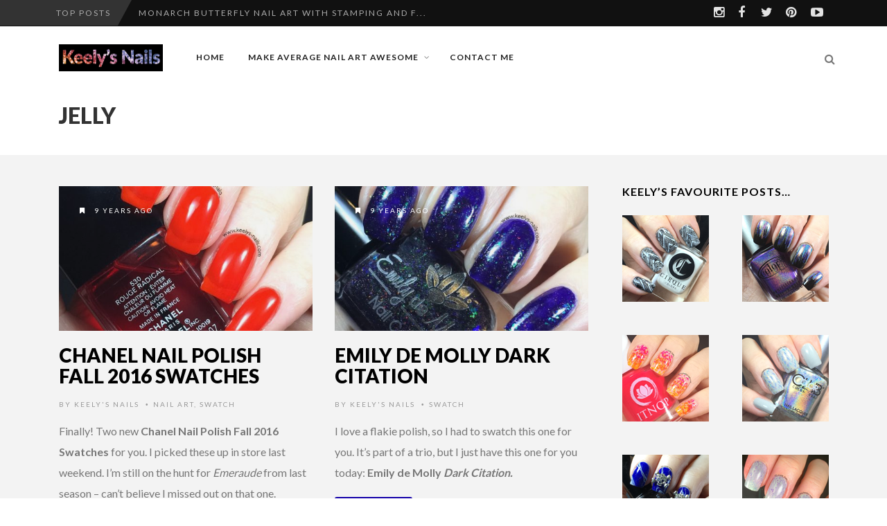

--- FILE ---
content_type: application/javascript
request_url: https://www.keelys-nails.com/wp-content/cache/wp-super-minify/js/038cfb503a0dcf1382f8ac8931600118.js
body_size: 8130
content:
jQuery.noConflict();(function($){"use strict";$.fn.parallaxImg=function(){$(this).each(function(){var $this=jQuery(this),parallaxsrc=$this.attr("src"),captionDiv=$this.closest(".wp-caption");if(captionDiv.length){captionDiv.removeClass("wp-caption").addClass("post-break has-caption").css("width","auto");$this.before('<span class="full-bg-image" style="background-image: url('+parallaxsrc+');"></span>')}else{$this.before('<span class="post-break"><span class="full-bg-image" style="background-image: url('+parallaxsrc+');"></span></span>')}
$this.remove()})};$.fn.searchSubmit=function(){$(this).each(function(){var $this=$(this),searchbox=$this.find("input"),searchForm=$this.find("form"),submitBtn=$this.find(".searchbutton");function validate(){if(searchbox.val().length>0){searchForm.submit()}}
$this.on("click",function(){searchbox.focus()});submitBtn.click(function(){validate()})})};$.fn.themewichLightbox=function(){var attachments=jQuery("a.themewich-lightbox, a[rel*='attachment']");attachments.magnificPopup({type:"image",closeBtnInside:!0,tLoading:'<div class="loading"></div>',mainClass:"mfp-zoom-in",removalDelay:500,image:{tError:'<a href="%url%">The image #%curr%</a> could not be loaded.',titleSrc:function(item){return item.el.find("img").attr("title")},markup:'<div class="mfp-figure">'+'<div class="mfp-close"></div>'+'<div class="mfp-img"></div>'+'<div class="mfp-bottom-bar">'+'<div class="mfp-title-wrapper"><div class="mfp-title"></div></div>'+'<div class="mfp-counter"></div>'+"</div>"+"</div>"},callbacks:{imageLoadComplete:function(){var self=this;setTimeout(function(){self.wrap.addClass("mfp-image-loaded")},16)},close:function(){this.wrap.removeClass("mfp-image-loaded")}},closeOnContentClick:!0,midClick:!0});$(".open-popup-link").magnificPopup({type:"inline",removalDelay:500,fixedContentPos:!1,fixedBgPos:!0,tLoading:'<div class="loading"></div>',overflowY:"auto",closeBtnInside:!0,preloader:!1,callbacks:{imageLoadComplete:function(){var self=this;setTimeout(function(){self.wrap.addClass("mfp-image-loaded")},16)},close:function(){this.wrap.removeClass("mfp-image-loaded")}},midClick:!0,mainClass:"mfp-zoom-in"});$(".popup-with-move-anim").magnificPopup({type:"inline",fixedContentPos:!1,fixedBgPos:!0,overflowY:"auto",closeBtnInside:!0,preloader:!1,midClick:!0,removalDelay:300,mainClass:"my-mfp-slide-bottom"});jQuery(".gallery").each(function(){jQuery(this).magnificPopup({delegate:"a.lightbox-gallery:not(.bx-clone a.lightbox-gallery)",type:"image",closeBtnInside:!0,tLoading:'<div class="loading"></div>',mainClass:"mfp-zoom-in",removalDelay:500,gallery:{enabled:!0,navigateByImgClick:!0,preload:[0,1]},image:{tError:'<a href="%url%">The image #%curr%</a> could not be loaded.',titleSrc:function(item){return item.el.find("img").attr("title")},markup:'<div class="mfp-figure">'+'<div class="mfp-close"></div>'+'<div class="mfp-img"></div>'+'<div class="mfp-bottom-bar">'+'<div class="mfp-title-wrapper"><div class="mfp-title"></div></div>'+'<div class="mfp-counter"></div>'+"</div>"+"</div>"},callbacks:{imageLoadComplete:function(){var self=this;setTimeout(function(){self.wrap.addClass("mfp-image-loaded")},16)},close:function(){this.wrap.removeClass("mfp-image-loaded")}},closeOnContentClick:!0,midClick:!0})})};$.fn.ajaxLoadPosts=function(){var $selector=$(this);$selector.click(function(){var $this=$(this),$othertabs=$this.closest(".tabswrap").find("a"),$query=$this.attr("data-query"),$content=$this.closest(".tabswrap").find(".tabs-content"),$numposts=$content.attr("data-posts"),$contentheight=$content.height(),$loading=$content.closest(".tabswrap").find(".loading");$othertabs.removeClass("active");$this.addClass("active");jQuery.ajax({type:"POST",url:agAjax.ajaxurl,data:{action:"themewich_load_widget_posts",query:$query,posts:$numposts,cache:!1},beforeSend:function(){$loading.fadeIn(500);$content.stop().animate({opacity:"0"},250,function(){$content.css("height",$contentheight)})},success:function(data,textStatus,XMLHttpRequest){var $newItems="";for(var entry in data){if(typeof data[entry]=="object"){var title=data[entry].title;var link=data[entry].link;var date=data[entry].date;$newItems+='<div class="tabpost">';if(data[entry].img){$newItems+='<div class="featuredimagewidget thumbnailarea">'+'<a class="thumblink" href="'+data[entry].link+'">'+'<img src="'+data[entry].img+'" />'+"</a>"+"</div>"}else{$newItems+='<div class="featurednoimagewidget">'+'<i class="fa fa-align-left"></i>'+"</div>"}
$newItems+='<p class="tab-title"><a href="'+data[entry].link+'" title="'+data[entry].title+'">'+data[entry].title+"</a></p>"+'<p class="views"><i class="fa fa-eye"></i> '+data[entry].views+"</p>"+'<div class="clear"></div>'+"</div>"}}
$loading.fadeOut(100,function(){$content.html($newItems);$content.css("height","auto");$content.stop().animate({opacity:"1"},250)})},error:function(MLHttpRequest,textStatus,errorThrown){console.log(errorThrown);console.log(MLHttpRequest)},complete:function(XMLHttpRequest,textStatus){console.log(textStatus)},dataType:"json"})})};$.fn.themewichHovers=function(){function hover_overlay_slides(){jQuery(".featured-image a").each(function(){var $this=jQuery(this).parent().find("img");jQuery(this).hover(function(){$this.stop().animate({opacity:0.5},250,"easeOutCubic")},function(){$this.stop().animate({opacity:1},250,"easeOutCubic")})})}
function hover_overlay_isotope(){jQuery(".no-opacity a.postlink").each(function(){jQuery(this).hover(function(){jQuery(this).find(".overlay").stop().animate({opacity:0.75},500,"easeOutCubic")},function(){jQuery(this).find(".overlay").stop().animate({opacity:0},500,"easeOutCubic")})})}
hover_overlay_isotope();function hover_overlay_portfolio(){jQuery("a.thumblink").each(function(){jQuery(this).closest(".featured-image").addClass("highlight").addClass("loaded").css({"min-height":"0"})})}
function hide_loading(){jQuery(".featured-image").not(".isobrick .featured-image").css({background:"none","min-height":"0"})}(function($){$(window).load(function(){hover_overlay_portfolio();hover_overlay_images();hide_loading()})})(jQuery);function hover_overlay_images(){jQuery("a img").not(".single-slideshow a img, .featured-image img, .ag_recentprojects_widget a img, .featuredimagewidget a img, .gallery a img, a img.fullimg, a img.fixedimg").each(function(){jQuery(this).hover(function(){var $this=jQuery(this).parent().children("img");jQuery($this).stop().animate({opacity:0.5},250,"easeOutCubic")},function(){var $this=jQuery(this).parent().children("img");jQuery($this).stop().animate({opacity:1},250,"easeOutCubic")})})}};var themewichSlider={createSlider:function(selector,callback){jQuery(selector).each(function(index){var $this=jQuery(this),$info=$this.closest(".info"),$touch=$info.hasClass("postphoto")?!1:!0,$window=jQuery(window),autoPlay=$info.hasClass("autoplay")?!0:!1,pauseDelay=5000,custompager=$info.attr("data-pager")?$info.attr("data-pager"):!1,pauseDelay=$info.attr("data-pause")?parseInt($info.attr("data-pause"),10):pauseDelay,pauseDelay=$info.hasClass("random")?Math.floor(Math.random()*10001)+3000:pauseDelay,speedDelay=$info.attr("data-speed")?parseInt($info.attr("data-speed"),10):500,pagerOption=$info.attr("data-pager")=="false"?!1:!0,pagerOption=$info.find(".bxslider li").length>1?pagerOption:!1,controls=$info.hasClass("nocontrols")?!1:!0,customNext=$info.attr("data-next")?$info.attr("data-next"):null,customPrev=$info.attr("data-prev")?$info.attr("data-prev"):null,carousel=$info.hasClass("carousel")?!0:!1,moveSlides=$info.attr("data-moveslides")?$info.attr("data-moveslides"):0,autoHover=$info.hasClass("hovergo")?!1:!0,homeslideshow=$info.hasClass("homeslideshow")?!0:!1,slideWidth=$info.attr("data-width")?$info.attr("data-width"):320,slideMode="fade",infiniteLoop=$info.attr("data-loop")?$info.attr("data-loop"):!1,slideMode=$info.hasClass("horizontal")?"horizontal":slideMode,carouselMargin=$info.attr("data-space")?$info.attr("data-space"):0,slideMode=$info.hasClass("vertical")?"vertical":slideMode,adaptive=$info.hasClass("noadapt")?!1:!0;function carouselSlider(){var slideMargin=4,totalSlideWidth=slideWidth+slideMargin,noWide=$("body").hasClass("full-width");$this.bxSlider({adaptiveHeight:adaptive,minSlides:1,maxSlides:9,moveSlides:moveSlides,auto:autoPlay,speed:speedDelay,pause:pauseDelay,autoHover:autoHover,infiniteLoop:infiniteLoop,nextSelector:customNext,prevSelector:customPrev,nextText:'<i class="fa fa-angle-right"></i>',prevText:'<i class="fa fa-angle-left"></i>',slideWidth:slideWidth,slideMargin:slideMargin,pager:pagerOption,controls:controls,autoControls:!1,useCSS:!1,touchEnabled:!1,captions:!1,preloadImages:"visible",onSliderLoad:function(){$info=$this.closest(".info");$this.animate({opacity:1},500,"easeOutCubic");$info.find(".bx-controls").animate({opacity:1},500);$this.animate({opacity:1},500,function(){$this.closest("div.info").css({"min-height":"100px",background:"none"})});var $clones=$this.find(".gallery-icon.bx-clone"),$noclones=$this.find(".gallery-icon").not(".gallery-icon.bx-clone");$clones.click(function(e){var $clickedHref=$(this).find("a").attr("href");$noclones.each(function(){var $link=$(this).find("a");if($link.attr("href")==$clickedHref){$link.click()}});e.preventDefault()});if(callback&&typeof callback==="function"){callback()}}})}
function regularSlider(){function titleHeight(){var pager=$(".pagercontainer"),carouselHeight=pager.outerHeight(),slidetitle=pager.closest(".pagetitleloading").find(".slidecaption, .slidereview");slidetitle.css({"padding-bottom":carouselHeight})}
function burnsImage($slideElement,$oldIndex){var el=$slideElement.find("img.kanimate");if(el){var randx=0+Math.floor(Math.random()*2),randy=0+Math.floor(Math.random()*2),effect="kenburns";if($oldIndex%2===0){effect="kenburns"}else{effect="kenburnsreverse"}
randx=randx!=0?"100":randx+"";el.removeClass("kanimate kenburnsreverse kenburns").css({"-webkit-transform-origin":randx+"% "+"100%","transform-origin":randx+"% "+"100%"});el.offsetWidth=el.offsetWidth;setTimeout(function(){el.addClass(effect).addClass("kanimate")}.bind(this),10)}}
function customPager(pagerCarousel,newIndex){var viewportWidth=$(".homeslideshow.carousel .bx-viewport").width(),thumbWidth=$(".homeslideshow.carousel li").outerWidth(),visibleThumbs=Math.floor(viewportWidth/thumbWidth),factor=newIndex/(visibleThumbs*(page+1));if(factor%1==0){if(newIndex==0){page=0}else{page++}}
$(window).resize(_.debounce(function(){var viewportWidth=$(".homeslideshow.carousel .bx-viewport").width(),thumbWidth=$(".homeslideshow.carousel li").outerWidth(),visibleThumbs=Math.floor(viewportWidth/thumbWidth)},250));if(newIndex<visibleThumbs){pagerCarousel.goToSlide(0)}
if(newIndex>=visibleThumbs&&newIndex<visibleThumbs*2){pagerCarousel.goToSlide(1)}
if(newIndex>=visibleThumbs*2&&newIndex<visibleThumbs*3){pagerCarousel.goToSlide(2)}
if(newIndex>=visibleThumbs*3&&newIndex<visibleThumbs*4){pagerCarousel.goToSlide(3)}
if(newIndex>=visibleThumbs*4&&newIndex<visibleThumbs*5){pagerCarousel.goToSlide(3)}
if(newIndex>=visibleThumbs*5&&newIndex<visibleThumbs*6){pagerCarousel.goToSlide(4)}}
var page=0,$pager=$this.closest(".pagetitleloading").find(".bx-slider-pager"),$pagerID=$pager.attr("id"),pagerCarousel=$pager.bxSlider({minSlides:2,maxSlides:4,slideWidth:270,slideMargin:10,touchEnabled:!1,infiniteLoop:!1,hideControlOnEnd:!0,useCSS:!1,pager:!1,onSliderLoad:function(){titleHeight()}});$this.bxSlider({adaptiveHeight:adaptive,mode:slideMode,auto:autoPlay,speed:speedDelay,pause:pauseDelay,pager:pagerOption,pagerCustom:custompager,touchEnabled:!1,autoHover:autoHover,controls:controls,captions:!1,responsive:!0,preloadImages:"visible",onSlideBefore:function($slideElement,oldIndex,newIndex){titleHeight();burnsImage($slideElement,oldIndex);if(homeslideshow){customPager(pagerCarousel,newIndex)}},onSliderLoad:function(currentIndex){titleHeight();$(window).focus(function(){customPager(pagerCarousel,currentIndex)});var doit1;window.onresize=function(){titleHeight()};$info=$this.closest(".info");$info.find(".bx-controls").animate({opacity:1},500);$this.animate({opacity:1},500,function(){$this.closest("div.info").css({"min-height":"100px",background:"none"})});if(callback&&typeof callback==="function"){callback()}}})}
function centerTextSlide($info){if($info.hasClass("titlerotator")&&$info.hasClass("noadapt")){var $maxheight=$this.closest(".pagetitle").height();$this.children("li").each(function(){var $originalHeight=$(this).height();$(this).css("padding-top",($maxheight-$originalHeight)/2)})}}
if(carousel){carouselSlider()}else{regularSlider()}})}};if(jQuery().isotope){var themewichIsotope={loadIsotope:function(selector,callback){jQuery(selector).each(function(){var $this=$(this),columnNumber=$this.attr("data-value"),isoBrick=$(".isobrick"),$body=$("body"),$colnum2;isoBrick.css({"margin-left":0,"margin-right":0});function findColNum(){if($this.width()<700){$colnum2=2}else{$colnum2=columnNumber}}
function setBrickSize($isobrick){var columnWidth=$this.width()/$colnum2;$isobrick.not(".isobrick.noimages").each(function(){var $brick=$(this),$brickphoto=$brick.find(".postphoto");if($brick.hasClass("big")){$brickphoto.css({"min-height":(columnWidth*2-4)*0.7566+"px"})}else if($brick.hasClass("slim")){$brickphoto.css({"min-height":(columnWidth-4)*0.5+"px"})}else{$brickphoto.css({"min-height":(columnWidth-4)*1.01063+"px"})}})}
function callIsotope(){if(columnNumber!="1"){$this.isotope({masonry:{columnWidth:$this.width()/$colnum2},itemSelector:".isobrick",layoutMode:"masonry"},function(){})}}
function runIsotope(){findColNum();setBrickSize($this.find(".isobrick"));callIsotope();$this.bind("transitionend webkitTransitionEnd oTransitionEnd MSTransitionEnd",function(){if($this.hasClass("isotope")){$this.isotope("reLayout")}})}
runIsotope();$(window).resize(_.debounce(function(){runIsotope()},250));$(window).load(function(){runIsotope()});$("#filters a, a.filtersort").click(function(){$("#filters a").removeClass("active");var $selector=$(this).attr("data-filter");$("#filters a").each(function(){var $filterselect=$(this).attr("data-filter");if($filterselect==$selector){$(this).addClass("active")}});$this.isotope({filter:$selector});return!1});if(callback&&typeof callback==="function"){callback()}})}}}
$.fn.scrollToTop=function(){var selector=this,scroll_pos_test=50;$(window).scroll(function(){var y_scroll_pos=window.pageYOffset,windowWidth=$(window).width();if(y_scroll_pos>scroll_pos_test&&windowWidth>=1130){$(selector).fadeIn(500);$(".iphone").children(selector).css("display","none !important")}else{$(selector).fadeOut(500)}});$(selector).click(function(e){$("html, body").animate({scrollTop:0},500,"easeOutCubic");e.preventDefault();return!1})};$.fn.themewichHoverHelper=function(){var $this=$(this),$hoverHelper=$("p.hoverhelper").css("opacity",0).empty();$this.each(function(){$(this).hover(function(){var $hovertext=$(this).text();$hoverHelper.stop().animate({opacity:0},500,"easeOutCubic",function(){$hoverHelper.empty().text($hovertext).stop().animate({opacity:1},500,"easeOutCubic")})},function(){$hoverHelper.stop().animate({opacity:0},500,"easeOutCubic")})})};$.fn.addVideoWrap=function(){$(".fluid-width-video-wrapper").wrap('<div class="fixed">')};$.fn.heightHelper=function(){var h="";$(this).each(function(){var $this=$(this),w=$(this).width();if($this.closest(".isobrick").hasClass("big")){h=w*0.7566}else if($this.hasClass("slim")){h=w*0.5}else{h=w*1.01063}
$this.css({"min-height":h+"px"}).attr("data-height",h)})};$.fn.themewichLove=function(){var postlike=$(this);postlike.click(function(e){e.preventDefault()});postlike.one("click",function(e){e.preventDefault();var heart=$(this),post_id=heart.data("post_id"),counter=heart.find(".count"),title=heart.find(".sharetitle"),clicked=title.attr("data-clicked");counter.addClass("bounceinfinite");jQuery.ajax({type:"post",url:agAjax.ajaxurl,data:"action=post-like&nonce="+agAjax.nonce+"&post_like=&post_id="+post_id,success:function(count){if(count!="already"){counter.removeClass("bounceinfinite");title.html(clicked);heart.addClass("voted");counter.text(count)}}});return!1})};$.fn.themewichShareCount=function(){var shareLink=$(this),shareButton=$(".sharing a.share");shareLink.on("click",function(e){var post_id=shareButton.data("post_id"),shareCounter=shareButton.find(".count"),title=shareButton.find(".sharetitle"),clicked=title.attr("data-clicked");shareCounter.addClass("bounceinfinite");jQuery.ajax({type:"post",url:agAjax.ajaxurl,data:"action=post-share&nonce="+agAjax.nonce+"&post_share=&post_id="+post_id,success:function(count){shareCounter.removeClass("bounceinfinite");title.html(clicked);shareButton.addClass("shared");shareCounter.text(count)}})})};$.fn.scollIntoView=function(){$(this).addClass("disappear");$(this).one("inview",function(){$(this).addClass("appear")});function getViewportHeight(){var height=window.innerHeight;var mode=document.compatMode;if(mode||!$.support.boxModel){height=mode=="CSS1Compat"?document.documentElement.clientHeight:document.body.clientHeight}
return height}
$(window).scroll(function(){var vpH=getViewportHeight(),scrolltop=document.documentElement.scrollTop?document.documentElement.scrollTop:document.body.scrollTop,elems=[];$.each($.cache,function(){if(this.events&&this.events.inview){elems.push(this.handle.elem)}});if(elems.length){$(elems).each(function(){var $el=$(this),top=$el.offset().top,height=$el.height(),inview=$el.data("inview")||!1;if(scrolltop>top+height||scrolltop+vpH<top){if(inview){$el.data("inview",!1);$el.trigger("inview",[!1])}}else if(scrolltop<top+height){if(!inview){$el.data("inview",!0);$el.trigger("inview",[!0])}}})}});$(window).scroll()};$.fn.parallaxScroll=function(){var windowVar=$(window);$(this).each(function(){var $bgobj=$(this);windowVar.scroll(function(){var yPos=windowVar.scrollTop()/4;var coords=yPos+"px";$bgobj.css({"margin-top":coords})})})};$.fn.smoothScroll=function(){function k(){if(document.body){var a=document.body,b=document.documentElement,c=window.innerHeight,d=a.scrollHeight;m=0<=document.compatMode.indexOf("CSS")?b:a;p=a;r=!0;top!=self?(s=!0):d>c&&(a.offsetHeight<=c||b.offsetHeight<=c)&&((m.style.height="auto"),m.offsetHeight<=c&&((c=document.createElement("div")),(c.style.clear="both"),a.appendChild(c)));t||((a.style.backgroundAttachment="scroll"),(b.style.backgroundAttachment="scroll"));v&&window.addEventListener("keydown",w,!1)}}
function x(a,b,c){var d;d||(d=1e3);y(b,c);z.push({x:b,y:c,a:0>b?0.99:-0.99,b:0>c?0.99:-0.99,start:+new Date()});if(!A){var e=function(){for(var u=+new Date(),l=0,q=0,n=0;n<z.length;n++){var f=z[n],g=u-f.start,C=g>=B,h=C?1:g/B;D&&((g=h),1<=g?(h=1):0>=g?(h=0):(1==E&&(E/=F(1)),(h=F(g))));g=(f.x*h-f.a)>>0;h=(f.y*h-f.b)>>0;l+=g;q+=h;f.a+=g;f.b+=h;C&&(z.splice(n,1),n--)}
b&&((u=a.scrollLeft),(a.scrollLeft+=l),l&&a.scrollLeft===u&&(b=0));c&&((l=a.scrollTop),(a.scrollTop+=q),q&&a.scrollTop===l&&(c=0));b||c||(z=[]);z.length?setTimeout(e,d/G+1):(A=!1)};setTimeout(e,0);A=!0}}
function H(a){r||k();var b=a.target,c=I(b);if(!c||a.defaultPrevented||"embed"===p.nodeName.toLowerCase()||("embed"===b.nodeName.toLowerCase()&&/\.pdf/i.test(b.src)))
return!0;var b=a.wheelDeltaX||0,d=a.wheelDeltaY||0;b||d||(d=a.wheelDelta||0);1.2<Math.abs(b)&&(b*=J/120);1.2<Math.abs(d)&&(d*=J/120);x(c,-b,-d);a.preventDefault()}
function w(a){var b=a.target,c=a.ctrlKey||a.altKey||a.metaKey;if(/input|textarea|embed/i.test(b.nodeName)||b.isContentEditable||a.defaultPrevented||c||("button"===b.nodeName.toLowerCase()&&a.keyCode===K))
return!0;var d;d=b=0;var c=I(p),e=c.clientHeight;c==document.body&&(e=window.innerHeight);switch(a.keyCode){case L:d=-M;break;case N:d=M;break;case K:d=a.shiftKey?1:-1;d=-d*e*0.9;break;case O:d=0.9*-e;break;case P:d=0.9*e;break;case Q:d=-c.scrollTop;break;case R:e=c.scrollHeight-c.scrollTop-e;d=0<e?e+10:0;break;case S:b=-M;break;case T:b=M;break;default:return!0}
x(c,b,d);a.preventDefault()}
function U(a){p=a.target}
function V(a,b){for(var c=a.length;c--;)W[X(a[c])]=b;return b}
function I(a){var b=[],c=m.scrollHeight,overflow="auto";do{var d=W[X(a)];if(d)return V(b,d);b.push(a);if(c===a.scrollHeight){if(!s||m.clientHeight+10<c)return V(b,document.body);}else if(a.clientHeight+10<a.scrollHeight&&((overflow=getComputedStyle(a,"").getPropertyValue("overflow")),"scroll"===overflow||"auto"===overflow))
return V(b,a);}while((a=a.parentNode));}
function y(a,b){a=0<a?1:-1;b=0<b?1:-1;if(Y!==a||Z!==b)(Y=a),(Z=b),(z=[]);}
function F(a){var b;a*=$;1>a?(b=a-(1-Math.exp(-a))):((b=Math.exp(-1)),(a=1-Math.exp(-(a-1))),(b+=a*(1-b)));return b*E}
var G=150,B=500,J=150,D=!0,$=6,E=1,v=!0,M=50,s=!1,Y=0,Z=0,r=!1,t=!0,m=document.documentElement,p,S=37,L=38,T=39,N=40,K=32,O=33,P=34,R=35,Q=36,z=[],A=!1,W={};setInterval(function(){W={}},1e4);var X=(function(){var a=0;return function(b){return b.c||(b.c=a++)}})();/chrome/.test(navigator.userAgent.toLowerCase())&&(window.addEventListener("mousedown",U,!1),window.addEventListener("mousewheel",H,!1),window.addEventListener("load",k,!1))};$.fn.themewichPaginationAjax=function(){function progressiveAnimate(items,reverse){var i=0;if(reverse){items=$(items.get().reverse())}
items.each(function(){var $this=$(this);if(reverse){$this.stop().delay(i+"").fadeTo(150,0)}else{$this.stop().delay(i+"").fadeTo(150,1)}
i=i+100})}
$(this).on("click",".pagination a",function(e){e.preventDefault();var $this=$(this),link=$this.attr("href"),$viewport=$("html, body"),$pcontainer=$this.closest(".grid-wrapper, .regularwrapper"),postcontainer=$pcontainer.attr("id"),$grid=$this.closest(".imagegrid, .regulargrid"),$bricks=$pcontainer.find(".isobrick"),$loader=$grid.find(".loading"),$controls=$grid.find(".pagination");$viewport.animate({scrollTop:$grid.offset().top-40},1700,"easeOutQuint").bind("scroll mousedown DOMMouseScroll mousewheel keyup",function(e){if(e.which>0||e.type==="mousedown"||e.type==="mousewheel"){$viewport.stop().unbind("scroll mousedown DOMMouseScroll mousewheel keyup")}});$loader.stop().delay(500).fadeIn(500);$controls.fadeOut(500);progressiveAnimate($bricks,!0);$pcontainer.load(link+" #"+postcontainer+" .homeposts",function(responseTxt,statusTxt,xhr){if(statusTxt=="success"){var $this=$(this),$controls=$this.find(".pageflip, .pagination"),$bricks=$this.find(".isobrick");$controls.hide();$bricks.css("opacity",0);$this.imagesLoaded(function(){themewichIsotope.loadIsotope(".isotopecontainer");progressiveAnimate($bricks,!1);$loader.stop().fadeOut(100,function(){$controls.stop().fadeIn(500);$pcontainer.find(".homeposts").themewichPaginationAjax()})})}
if(statusTxt=="error"){console.log("Error: "+xhr.status+": "+xhr.statusText)}})})};$.fn.themewichBackStretch=function(container){if($.fn.backstretch){$(this).each(function(){var $this=$(this),$url=$this.attr("src"),$container=$this.closest(container);$this.remove();if($url.length){$container.backstretch($url,{fade:500})}})}};$.fn.themewichSticky=function(){if($("body").hasClass("sticky-nav-enabled")){var sticky_nav=$(".regular-nav .top-nav"),alt_sticky_nav=$(".altnav .top-nav.altnav"),mobilelink=$(".mobile-link"),useSticky=$("body").hasClass("safari")?!1:!0;sticky_nav.fixTo("body",{className:"mm-fixed-top is_stuck",mind:"#wpadminbar",useNativeSticky:!1,zIndex:199});if(!sticky_nav.hasClass("stickyloaded")&&sticky_nav.length){sticky_nav.addClass("stickyloaded");$(window).resize(function(){sticky_nav.css({height:"auto"});sticky_nav.fixTo("refresh")})}
if(!alt_sticky_nav.hasClass("stickyloaded")&&alt_sticky_nav.length){var $altcontainer=$(".altcontainer");$altcontainer.addClass("stickyloaded");$altcontainer.fixTo("body",{className:"mm-fixed-top is_stuck",mind:"#wpadminbar",useNativeSticky:!1,zIndex:199})}}};$.fn.themewichStickySocial=function(){function mindmobile(){if(mobilelink.is(":visible")){social.fixTo("setOptions",{mind:"#wpadminbar"})}else{social.fixTo("setOptions",{mind:".top-nav.regular-nav.stickyloaded, .altcontainer.stickyloaded, #wpadminbar"})}}
var social=$(this),mobilelink=$(".mobile-link"),useSticky=$("body").hasClass("safari")?!1:!0;social.fixTo(".rightside",{className:"is_stuck",useNativeSticky:!1,top:5});mindmobile();$(window).resize(_.debounce(function(){mindmobile()},250))};$.fn.menuAddition=function(searchform){var mobileSearch=$(this),mobileSearchWrap=mobileSearch.closest(".mm-search"),desktopSearch=$(searchform),searchAction=desktopSearch.find("form").attr("action"),searchButton=desktopSearch.find("i").clone();mobileSearch.wrap('<form method="get" action="'+searchAction+'" class="mobilesearch"></form>').attr("name","s");mobileSearchWrap.append(searchButton[0]);mobileSearchWrap.searchSubmit()};$.fn.themewichScripts=function(){if($.fn.magnificPopup){$("body").themewichLightbox()}
if($.fn.fitVids){$("body").fitVids()}
$("#mobilemenu").mmenu({extensions:["theme-dark"],classes:"mm-slide",offCanvas:{position:"right"},clone:!0,searchfield:{add:!0,search:!1}},{pageSelector:".mm-page"});$(".mm-search input").menuAddition(".search-form");if($.fn.superfish){$("ul.sf-menu").not("ul.sf-menu#jPanelMenu-menu").superfish({cssArrows:!0})}
if($.fn.validate){$("#contactform").validate();$("#quickform").validate();$("#commentsubmit").validate()}
if($.fn.bxSlider&&$("ul.bxslider").length){$(window).load(function(){themewichSlider.createSlider("ul.bxslider")})}
if($.fn.isotope){if($(".isotopecontainer").length){themewichIsotope.loadIsotope(".isotopecontainer")}}
$(".backgroundsize img.parallaximg").parallaxImg();$("body").themewichSticky();$(".sharingwrap.desktop-share").themewichStickySocial();$(".imagecover img").themewichBackStretch(".imagewrapper");$(".full-image .backstretch img").parallaxScroll();$(".ajax-tabs a").ajaxLoadPosts();$(".search-form").searchSubmit();$("a.post-like").themewichLove();$("#share-box a").themewichShareCount();$("body").addVideoWrap();$(".top").scrollToTop();$("body").themewichHovers();$(".controls a").themewichHoverHelper();$(".homeposts").themewichPaginationAjax()};$(document).ready(function(){$("body").themewichScripts();if(navigator.userAgent.search("Firefox")>=0){var ff_version=navigator.userAgent.match(/Firefox\/([\d]+\.[\d])+/);ff_version=parseFloat(ff_version[1]);if(ff_version==0||ff_version>=59){$("body").on("mousedown",".bx-viewport a",function(){var ff_link=$(this);var ff_href=ff_link.attr("href");if(ff_href){location.href=ff_href;return!1}})}}})})(jQuery)